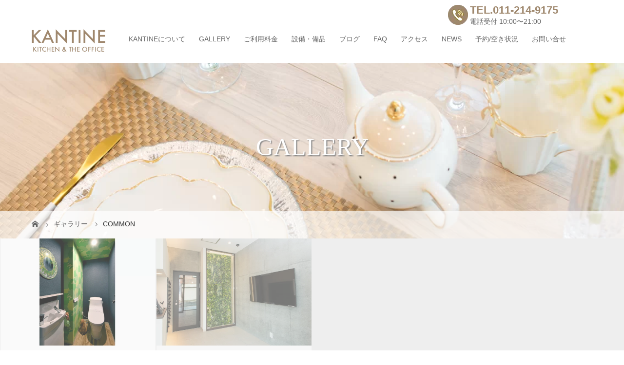

--- FILE ---
content_type: text/html; charset=UTF-8
request_url: https://kantine.jp/gallery_category/common/
body_size: 9528
content:
<!DOCTYPE html>
<html class="pc" lang="ja">
<head prefix="og: https://ogp.me/ns# fb: http://ogp.me/ns/fb#">

<!-- Google Tag Manager -->
<script>(function(w,d,s,l,i){w[l]=w[l]||[];w[l].push({'gtm.start':
new Date().getTime(),event:'gtm.js'});var f=d.getElementsByTagName(s)[0],
j=d.createElement(s),dl=l!='dataLayer'?'&l='+l:'';j.async=true;j.src=
'https://www.googletagmanager.com/gtm.js?id='+i+dl;f.parentNode.insertBefore(j,f);
})(window,document,'script','dataLayer','GTM-NQQSC2J');</script>
<!-- End Google Tag Manager -->

<meta name="twitter:site" content="@KantineSapporo">
<meta name="twitter:card" content="summary_large_image">

<meta charset="UTF-8">
<meta name="description" content="札幌のレンタルスペース">
<meta name="viewport" content="width=device-width">
<meta property="og:type" content="blog" />
<meta property="og:url" content="https://kantine.jp/gallery_category/common/">
<meta property="og:title" content="トイレ" />
<meta property="og:description" content="札幌のレンタルスペース" />
<meta property="og:site_name" content="札幌のレンタルスペース・レンタルキッチン（菓子製造業許可）｜カンティーナ" />
<meta property="og:image" content='https://kantine.jp/wp-content/uploads/2019/12/twittercard2.png'>
<meta property="og:image:secure_url" content="https://kantine.jp/wp-content/uploads/2019/12/twittercard2.png" /> 
<meta property="og:image:width" content="1200" /> 
<meta property="og:image:height" content="630" />
<meta property="fb:admins" content="497675460763960" />
<title>COMMON | ギャラリーカテゴリー | 札幌のレンタルスペース・レンタルキッチン（菓子製造業許可）｜カンティーナ</title>
<!--[if lt IE 9]>
<script src="https://kantine.jp/wp-content/themes/story_tcd041/js/html5.js"></script>
<![endif]-->
<link rel="shortcut icon" href="https://kantine.jp/wp-content/uploads/tcd-w/favi.png">
<meta name='robots' content='max-image-preview:large' />
<link rel='dns-prefetch' href='//www.google.com' />
<link rel="alternate" type="application/rss+xml" title="札幌のレンタルスペース・レンタルキッチン（菓子製造業許可）｜カンティーナ &raquo; COMMON ギャラリーカテゴリー のフィード" href="https://kantine.jp/gallery_category/common/feed/" />
<link rel='stylesheet' id='sbi_styles-css' href='https://kantine.jp/wp-content/plugins/instagram-feed/css/sbi-styles.min.css?ver=6.10.0' type='text/css' media='all' />
<link rel='stylesheet' id='contact-form-7-css' href='https://kantine.jp/wp-content/plugins/contact-form-7/includes/css/styles.css?ver=5.5.2' type='text/css' media='all' />
<link rel='stylesheet' id='tcd-maps-css' href='https://kantine.jp/wp-content/plugins/tcd-google-maps/admin.css?ver=6.3.2' type='text/css' media='all' />
<link rel='stylesheet' id='parent-css' href='https://kantine.jp/wp-content/themes/story_tcd041/style.css?ver=6.3.2' type='text/css' media='all' />
<link rel='stylesheet' id='story-slick-css' href='https://kantine.jp/wp-content/themes/story_tcd041/css/slick.css?ver=6.3.2' type='text/css' media='all' />
<link rel='stylesheet' id='story-slick-theme-css' href='https://kantine.jp/wp-content/themes/story_tcd041/css/slick-theme.css?ver=6.3.2' type='text/css' media='all' />
<link rel='stylesheet' id='story-style-css' href='https://kantine.jp/wp-content/themes/story_tcd041-child/style.css?ver=1.5.3' type='text/css' media='all' />
<link rel='stylesheet' id='story-responsive-css' href='https://kantine.jp/wp-content/themes/story_tcd041/responsive.css?ver=1.5.3' type='text/css' media='all' />
<link rel='stylesheet' id='story-footer-bar-css' href='https://kantine.jp/wp-content/themes/story_tcd041/css/footer-bar.css?ver=1.5.3' type='text/css' media='all' />
<link rel='stylesheet' id='wp-members-css' href='https://kantine.jp/wp-content/plugins/wp-members/assets/css/forms/generic-no-float.min.css?ver=3.5.4.3' type='text/css' media='all' />
<link rel='stylesheet' id='mts_simple_booking_front-css' href='https://kantine.jp/wp-content/plugins/mts-simple-booking/css/mtssb-front.css?ver=6.3.2' type='text/css' media='all' />
<link rel='stylesheet' id='tablepress-default-css' href='https://kantine.jp/wp-content/tablepress-combined.min.css?ver=36' type='text/css' media='all' />
<script type='text/javascript' src='https://kantine.jp/wp-includes/js/jquery/jquery.min.js?ver=3.7.0' id='jquery-core-js'></script>
<script type='text/javascript' src='https://kantine.jp/wp-includes/js/jquery/jquery-migrate.min.js?ver=3.4.1' id='jquery-migrate-js'></script>
<script type='text/javascript' src='https://kantine.jp/wp-content/themes/story_tcd041/js/slick.min.js?ver=1.5.3' id='story-slick-js'></script>
<script type='text/javascript' src='https://kantine.jp/wp-content/themes/story_tcd041/js/functions.js?ver=1.5.3' id='story-script-js'></script>
<script type='text/javascript' src='https://kantine.jp/wp-content/themes/story_tcd041/js/responsive.js?ver=1.5.3' id='story-responsive-js'></script>
<link rel="https://api.w.org/" href="https://kantine.jp/wp-json/" /><link rel="EditURI" type="application/rsd+xml" title="RSD" href="https://kantine.jp/xmlrpc.php?rsd" />
<style>
.content02-button:hover, .button a:hover, .global-nav .sub-menu a:hover, .content02-button:hover, .footer-bar01, .copyright, .nav-links02-previous a, .nav-links02-next a, .pagetop a, #submit_comment:hover, .page-links a:hover, .page-links > span, .pw_form input[type="submit"]:hover, .post-password-form input[type="submit"]:hover { 
	background: #9F886E;
}
.pb_slider .slick-prev:active, .pb_slider .slick-prev:focus, .pb_slider .slick-prev:hover {
	background: #9F886E url(https://kantine.jp/wp-content/themes/story_tcd041/pagebuilder/assets/img/slider_arrow1.png) no-repeat 23px;
}
.pb_slider .slick-next:active, .pb_slider .slick-next:focus, .pb_slider .slick-next:hover {
	background: #9F886E url(https://kantine.jp/wp-content/themes/story_tcd041/pagebuilder/assets/img/slider_arrow2.png) no-repeat 25px 23px;
}
#comment_textarea textarea:focus, #guest_info input:focus, #comment_textarea textarea:focus {
	border: 1px solid #9F886E;
}
.archive-title, .article01-title a, .article02-title a, .article03-title, .article03-category-item:hover, .article05-category-item:hover, .article04-title, .article05-title, .article06-title, .article06-category-item:hover, .column-layout01-title, .column-layout01-title, .column-layout02-title, .column-layout03-title, .column-layout04-title, .column-layout05-title, .column-layout02-title, .column-layout03-title, .column-layout04-title, .column-layout05-title, .content01-title, .content02-button, .content03-title, .content04-title, .footer-gallery-title, .global-nav a:hover,  .global-nav .current-menu-item > a, .headline-primary, .nav-links01-previous a:hover, .nav-links01-next a:hover, .post-title, .styled-post-list1-title:hover, .top-slider-content-inner:after, .breadcrumb a:hover, .article07-title, .post-category a:hover, .post-meta-box a:hover, .post-content a, .color_headline {
color: #9F886E;
}
.content02, .gallery01 .slick-arrow:hover, .global-nav .sub-menu a, .headline-bar, .nav-links02-next a:hover, .nav-links02-previous a:hover, .pagetop a:hover, .top-slider-nav li.active a, .top-slider-nav li:hover a {
background: #C5B8A8;
}
.social-nav-item a:hover:before {
color: #C5B8A8;
}
.article01-title a:hover, .article02-title a:hover, .article03 a:hover .article03-title, .article04 a:hover .article04-title, .article07 a:hover .article07-title, .post-content a:hover, .headline-link:hover {
	color: #73604A;
}
@media only screen and (max-width: 991px) {
	.copyright {
		background: #9F886E;
	}
}
@media only screen and (max-width: 1200px) {
	.global-nav a, .global-nav a:hover {
		background: #C5B8A8;
	}
	.global-nav .sub-menu a {
		background: #9F886E;
	}
}
.headline-font-type {
font-family: "Times New Roman", "游明朝", "Yu Mincho", "游明朝体", "YuMincho", "ヒラギノ明朝 Pro W3", "Hiragino Mincho Pro", "HiraMinProN-W3", "HGS明朝E", "ＭＳ Ｐ明朝", "MS PMincho", serif; font-weight: 500;
}
a:hover .thumbnail01 img, .thumbnail01 img:hover {
	-moz-transform: scale(1); -ms-transform: scale(1); -o-transform: scale(1); -webkit-transform: scale(1); transform: scale(1); }
.global-nav > ul > li > a {
color: #666666;
}
.article06 a:hover:before {
background: rgba(255, 255, 255, 0.9);
}
.footer-nav-wrapper:before {
background-color: rgba(159, 136, 110, 0.8);
}
.logo { width:200px;}
body { color:#333; }
.global-nav .sub-menu a{color:#FFFFFF;}

.video{
  position:relative;
  width:100%;
  padding-top:56.25%;
}
.video iframe{
  position:absolute;
  top:0;
  right:0;
  width:100%;
  height:100%;
}
</style>
<!-- <script type="text/javascript" src="https://kantine.jp/wp-content/themes/story_tcd041/js/jquery.easing.min.js"></script> -->
<!-- <script type="text/javascript" src="https://kantine.jp/wp-content/themes/story_tcd041/js/smoothScrollEx.js"></script> -->


</head>
<body class="archive tax-gallery_category term-common term-25 font-type2">

<!-- Google Tag Manager (noscript) -->
<noscript><iframe src="https://www.googletagmanager.com/ns.html?id=GTM-NQQSC2J"
height="0" width="0" style="display:none;visibility:hidden"></iframe></noscript>
<!-- End Google Tag Manager (noscript) -->

<div id="site-loader-overlay"><div id="site-loader-spinner" style="border: 3px solid rgba(159, 136, 110, .5); border-left: 3px solid #9F886E;">Loading</div></div>
<div id="site_wrap">
<header class="header">
	<div class="header-bar " style="background-color: #FFFFFF; color: #666666;">
		<div class="header-bar-inner inner">
			<div class="logo logo-image"><a href="https://kantine.jp/" data-label="札幌のレンタルスペース・レンタルキッチン（菓子製造業許可）｜カンティーナ"><img class="h_logo" src="https://kantine.jp/wp-content/uploads/2019/02/kantine_logo5.png" alt="札幌のレンタルスペース・レンタルキッチン（菓子製造業許可）｜カンティーナ"></a></div>
			<a href="#" id="global-nav-button" class="global-nav-button"></a>
			<nav id="global-nav" class="global-nav"><ul id="menu-%e3%82%b0%e3%83%ad%e3%83%bc%e3%83%90%e3%83%ab%e3%83%a1%e3%83%8b%e3%83%a5%e3%83%bc" class="menu"><li id="menu-item-12" class="menu-item menu-item-type-post_type menu-item-object-page menu-item-has-children menu-item-12"><a href="https://kantine.jp/about/"><span></span>KANTINEについて</a>
<ul class="sub-menu">
	<li id="menu-item-435" class="menu-item menu-item-type-custom menu-item-object-custom menu-item-435"><a href="https://kantine.jp/about/#concept"><span></span>CONCEPT</a></li>
	<li id="menu-item-504" class="menu-item menu-item-type-custom menu-item-object-custom menu-item-504"><a href="https://kantine.jp/about/#building"><span></span>BUILDING</a></li>
	<li id="menu-item-503" class="menu-item menu-item-type-custom menu-item-object-custom menu-item-503"><a href="https://kantine.jp/about/#floormap"><span></span>FLOOR MAP</a></li>
	<li id="menu-item-505" class="menu-item menu-item-type-custom menu-item-object-custom menu-item-has-children menu-item-505"><a href="https://kantine.jp/about/#refectory"><span></span>REFECTORY</a>
	<ul class="sub-menu">
		<li id="menu-item-2031" class="menu-item menu-item-type-post_type menu-item-object-page menu-item-2031"><a href="https://kantine.jp/about/theater/"><span></span>KANTINEシアター</a></li>
	</ul>
</li>
	<li id="menu-item-686" class="menu-item menu-item-type-custom menu-item-object-custom menu-item-686"><a href="https://kantine.jp/about/#kitchen"><span></span>KITCHEN</a></li>
	<li id="menu-item-687" class="menu-item menu-item-type-custom menu-item-object-custom menu-item-687"><a href="https://kantine.jp/about/#cafe"><span></span>CAFE</a></li>
	<li id="menu-item-688" class="menu-item menu-item-type-custom menu-item-object-custom menu-item-688"><a href="https://kantine.jp/about/#spacecompare"><span></span>SPACE比較</a></li>
	<li id="menu-item-3302" class="menu-item menu-item-type-post_type menu-item-object-page menu-item-has-children menu-item-3302"><a href="https://kantine.jp/oyakudachi/"><span></span>お役立ち情報</a>
	<ul class="sub-menu">
		<li id="menu-item-3303" class="menu-item menu-item-type-post_type menu-item-object-page menu-item-3303"><a href="https://kantine.jp/oyakudachi0005/"><span></span>レンタルスペースとは？</a></li>
		<li id="menu-item-3286" class="menu-item menu-item-type-post_type menu-item-object-page menu-item-3286"><a href="https://kantine.jp/oyakudachi0003/"><span></span>キッチンスタジオとして</a></li>
		<li id="menu-item-3287" class="menu-item menu-item-type-post_type menu-item-object-page menu-item-3287"><a href="https://kantine.jp/oyakudachi0008/"><span></span>会議室として</a></li>
		<li id="menu-item-3288" class="menu-item menu-item-type-post_type menu-item-object-page menu-item-3288"><a href="https://kantine.jp/oyakudachi0004/"><span></span>オフ会やコスプレで</a></li>
		<li id="menu-item-3289" class="menu-item menu-item-type-post_type menu-item-object-page menu-item-3289"><a href="https://kantine.jp/oyakudachi0002/"><span></span>展⽰会(展⽰ルーム) で</a></li>
		<li id="menu-item-3290" class="menu-item menu-item-type-post_type menu-item-object-page menu-item-3290"><a href="https://kantine.jp/oyakudachi0007/"><span></span>1日カフェ営業で</a></li>
		<li id="menu-item-3291" class="menu-item menu-item-type-post_type menu-item-object-page menu-item-3291"><a href="https://kantine.jp/oyakudachi0006/"><span></span>撮影会(フォトスタジオ)で</a></li>
		<li id="menu-item-3292" class="menu-item menu-item-type-post_type menu-item-object-page menu-item-3292"><a href="https://kantine.jp/oyakudachi0001/"><span></span>貸し切り宴会で</a></li>
	</ul>
</li>
</ul>
</li>
<li id="menu-item-774" class="menu-item menu-item-type-post_type menu-item-object-page current-menu-ancestor current-menu-parent current_page_parent current_page_ancestor menu-item-has-children menu-item-774"><a href="https://kantine.jp/gallery/"><span></span>GALLERY</a>
<ul class="sub-menu">
	<li id="menu-item-509" class="menu-item menu-item-type-custom menu-item-object-custom menu-item-509"><a href="https://kantine.jp/gallery_category/refectory/"><span></span>REFECTORY</a></li>
	<li id="menu-item-510" class="menu-item menu-item-type-custom menu-item-object-custom menu-item-510"><a href="https://kantine.jp/gallery_category/kitchen/"><span></span>KITCHEN</a></li>
	<li id="menu-item-802" class="menu-item menu-item-type-custom menu-item-object-custom menu-item-802"><a href="https://kantine.jp/gallery_category/cafe/"><span></span>CAFE</a></li>
	<li id="menu-item-803" class="menu-item menu-item-type-custom menu-item-object-custom menu-item-803"><a href="https://kantine.jp/gallery_category/equipment/"><span></span>EQUIPMENT</a></li>
	<li id="menu-item-804" class="menu-item menu-item-type-custom menu-item-object-custom current-menu-item menu-item-804"><a href="https://kantine.jp/gallery_category/common/" aria-current="page"><span></span>COMMON</a></li>
	<li id="menu-item-805" class="menu-item menu-item-type-custom menu-item-object-custom menu-item-805"><a href="https://kantine.jp/gallery_category/scene/"><span></span>SCENE</a></li>
</ul>
</li>
<li id="menu-item-40" class="menu-item menu-item-type-post_type menu-item-object-page menu-item-has-children menu-item-40"><a href="https://kantine.jp/fee/"><span></span>ご利用料金</a>
<ul class="sub-menu">
	<li id="menu-item-506" class="menu-item menu-item-type-custom menu-item-object-custom menu-item-506"><a href="https://kantine.jp/fee/#feestructure"><span></span>料金体系</a></li>
	<li id="menu-item-621" class="menu-item menu-item-type-custom menu-item-object-custom menu-item-621"><a href="https://kantine.jp/fee/#basiccharge"><span></span>基本料金</a></li>
	<li id="menu-item-836" class="menu-item menu-item-type-custom menu-item-object-custom menu-item-836"><a href="https://kantine.jp/fee/#basicfacilities"><span></span>基本料金に含まれる設備・備品</a></li>
	<li id="menu-item-507" class="menu-item menu-item-type-custom menu-item-object-custom menu-item-507"><a href="https://kantine.jp/fee/#optionfee"><span></span>オプション料金</a></li>
	<li id="menu-item-819" class="menu-item menu-item-type-post_type menu-item-object-page menu-item-819"><a href="https://kantine.jp/flow/"><span></span>ご利用の流れ</a></li>
</ul>
</li>
<li id="menu-item-18" class="menu-item menu-item-type-post_type menu-item-object-page menu-item-has-children menu-item-18"><a href="https://kantine.jp/facility/"><span></span>設備・備品</a>
<ul class="sub-menu">
	<li id="menu-item-1008" class="menu-item menu-item-type-custom menu-item-object-custom menu-item-1008"><a href="https://kantine.jp/facility/#recommend"><span></span>おすすめ設備・備品</a></li>
	<li id="menu-item-1009" class="menu-item menu-item-type-custom menu-item-object-custom menu-item-1009"><a href="https://kantine.jp/facility/#freeequipment"><span></span>無料設備・備品</a></li>
	<li id="menu-item-1010" class="menu-item menu-item-type-custom menu-item-object-custom menu-item-1010"><a href="https://kantine.jp/facility/#tollfacilities"><span></span>有料オプション設備・備品</a></li>
</ul>
</li>
<li id="menu-item-135" class="menu-item menu-item-type-post_type menu-item-object-page current_page_parent menu-item-has-children menu-item-135"><a href="https://kantine.jp/blog/"><span></span>ブログ</a>
<ul class="sub-menu">
	<li id="menu-item-2271" class="menu-item menu-item-type-taxonomy menu-item-object-category menu-item-2271"><a href="https://kantine.jp/category/riyoujirei/"><span></span>利用事例</a></li>
	<li id="menu-item-1069" class="menu-item menu-item-type-taxonomy menu-item-object-category menu-item-1069"><a href="https://kantine.jp/category/osusume/"><span></span>おすすめの活用法</a></li>
</ul>
</li>
<li id="menu-item-4481" class="menu-item menu-item-type-post_type menu-item-object-page menu-item-4481"><a href="https://kantine.jp/faq/"><span></span>FAQ</a></li>
<li id="menu-item-2911" class="menu-item menu-item-type-post_type menu-item-object-page menu-item-2911"><a href="https://kantine.jp/access/"><span></span>アクセス</a></li>
<li id="menu-item-2230" class="menu-item menu-item-type-custom menu-item-object-custom menu-item-2230"><a href="https://kantine.jp/news/"><span></span>NEWS</a></li>
<li id="menu-item-3771" class="menu-item menu-item-type-post_type menu-item-object-page menu-item-has-children menu-item-3771"><a href="https://kantine.jp/availability/"><span></span>予約/空き状況</a>
<ul class="sub-menu">
	<li id="menu-item-610" class="menu-item menu-item-type-post_type menu-item-object-page menu-item-610"><a href="https://kantine.jp/login/"><span></span>ログイン</a></li>
	<li id="menu-item-612" class="menu-item menu-item-type-post_type menu-item-object-page menu-item-612"><a href="https://kantine.jp/login/user/"><span></span>新規登録</a></li>
	<li id="menu-item-655" class="menu-item menu-item-type-post_type menu-item-object-page menu-item-655"><a href="https://kantine.jp/agreement/"><span></span>ご利用規約</a></li>
</ul>
</li>
<li id="menu-item-2633" class="menu-item menu-item-type-post_type menu-item-object-page menu-item-2633"><a href="https://kantine.jp/inquiries/"><span></span>お問い合せ</a></li>
</ul></nav><dl id="header-tel">
<a href="tel:0112149175"><dt>TEL.011-214-9175</dt></a>
<dd>電話受付 10:00〜21:00</dd>
</dl>
		</div>
	</div>
	<div class="signage" style="background-image: url(https://kantine.jp/wp-content/uploads/2019/03/header_img011.png);">
		<div class="signage-content" style="text-shadow: 2px 2px 2px #888888">
			<h1 class="signage-title headline-font-type" style="color: #FFFFFF; font-size: 50px;">GALLERY</h1>
			<p class="signage-title-sub" style="color: #FFFFFF; font-size: 16px;"></p>
		</div>
	</div>
	<div class="breadcrumb-wrapper">
		<ul class="breadcrumb inner" itemscope itemtype="https://schema.org/BreadcrumbList">
			<li class="home" itemprop="itemListElement" itemscope itemtype="https://schema.org/ListItem">
				<a href="https://kantine.jp/" itemscope itemtype="https://schema.org/Thing" itemprop="item">
					<span itemprop="name">HOME</span>
				</a>
				<meta itemprop="position" content="1" />
			</li>
						<li itemprop="itemListElement" itemscope itemtype="https://schema.org/ListItem">
				<a href="https://kantine.jp/gallery/" itemscope itemtype="https://schema.org/Thing" itemprop="item">
					<span itemprop="name">ギャラリー</span>
				</a>
				<meta itemprop="position" content="2" />
			</li>
						<li>COMMON</li>
					</ul>
	</div>
</header>
<div class="main">
	<div class="gallery-category">
	</div>
	<div class="archive-gallery">
	<div id="infinitescroll" class="flex flex-wrap">
		<article class="article05" style="opacity: 0;">
			<a class="flex flex-column" href="https://kantine.jp/gallery/%e3%83%88%e3%82%a4%e3%83%ac/">
				<div class="article05-thumbnail thumbnail01">
					<img src="https://kantine.jp/wp-content/uploads/2019/04/gtoile05-728x504.png" alt="">
				</div>
				<div class="article05-content flex flex-auto flex-column">
					<h2 class="article05-title headline-font-type">トイレ</h2>
					<p class="article05-meta">
						<span class="article05-category"><span class="article05-category-item" data-url="https://kantine.jp/gallery_category/common/">COMMON</span></span>					</p>
				</div>
			</a>
		</article>
		<article class="article05" style="opacity: 0;">
			<a class="flex flex-column" href="https://kantine.jp/gallery/%e3%82%a8%e3%83%b3%e3%83%88%e3%83%a9%e3%83%b3%e3%82%b9/">
				<div class="article05-thumbnail thumbnail01">
					<img src="https://kantine.jp/wp-content/uploads/2019/03/g005-728x504.png" alt="">
				</div>
				<div class="article05-content flex flex-auto flex-column">
					<h2 class="article05-title headline-font-type">エントランス</h2>
					<p class="article05-meta">
						<span class="article05-category"><span class="article05-category-item" data-url="https://kantine.jp/gallery_category/common/">COMMON</span></span>					</p>
				</div>
			</a>
		</article>
	</div>
</div>
<footer class="footer">
	<section class="footer-gallery">
		<h2 class="footer-gallery-title headline-font-type" style="font-size: 40px;">Gallery</h2>
		<div class="footer-gallery-slider">
		<article class="article06">
			<a href="https://kantine.jp/gallery/%e3%82%ad%e3%83%83%e3%83%81%e3%83%b3%e3%82%b9%e3%83%9a%e3%83%bc%e3%82%b9/">
				<img class="article06-thumbnail" src="https://kantine.jp/wp-content/uploads/2019/03/g009-728x504.png" alt="">
				<div class="article06-content">
					<h3 class="article06-title headline-font-type">キッチンスペース</h3>
							
					<p class="article06-meta"><span class="article06-category"><span class="article06-category-item" data-url="https://kantine.jp/gallery_category/kitchen/">KITCHEN</span></span></p>				</div>
			</a>
		</article>
		<article class="article06">
			<a href="https://kantine.jp/gallery/%e3%83%93%e3%82%b8%e3%83%8d%e3%82%b9%e7%94%a8%e5%82%99%e5%93%81/">
				<img class="article06-thumbnail" src="https://kantine.jp/wp-content/uploads/2019/04/g073-728x504.jpg" alt="">
				<div class="article06-content">
					<h3 class="article06-title headline-font-type">ビジネス用備品</h3>
							
					<p class="article06-meta"><span class="article06-category"><span class="article06-category-item" data-url="https://kantine.jp/gallery_category/equipment/">EQUIPMENT</span>, <span class="article06-category-item" data-url="https://kantine.jp/gallery_category/refectory/">REFECTORY</span></span></p>				</div>
			</a>
		</article>
		<article class="article06">
			<a href="https://kantine.jp/gallery/%e9%a3%9f%e5%99%a8/">
				<img class="article06-thumbnail" src="https://kantine.jp/wp-content/uploads/2019/04/g047-728x504.png" alt="">
				<div class="article06-content">
					<h3 class="article06-title headline-font-type">食器</h3>
							
					<p class="article06-meta"><span class="article06-category"><span class="article06-category-item" data-url="https://kantine.jp/gallery_category/equipment/">EQUIPMENT</span>, <span class="article06-category-item" data-url="https://kantine.jp/gallery_category/kitchen/">KITCHEN</span></span></p>				</div>
			</a>
		</article>
		<article class="article06">
			<a href="https://kantine.jp/gallery/%e3%83%aa%e3%83%95%e3%82%a7%e3%82%af%e3%83%88%e3%83%aa%e3%83%bc%e3%83%ab%e3%83%bc%e3%83%a0/">
				<img class="article06-thumbnail" src="https://kantine.jp/wp-content/uploads/2019/03/g019-728x504.png" alt="">
				<div class="article06-content">
					<h3 class="article06-title headline-font-type">リフェクトリールーム</h3>
							
					<p class="article06-meta"><span class="article06-category"><span class="article06-category-item" data-url="https://kantine.jp/gallery_category/refectory/">REFECTORY</span></span></p>				</div>
			</a>
		</article>
		<article class="article06">
			<a href="https://kantine.jp/gallery/1347/">
				<img class="article06-thumbnail" src="https://kantine.jp/wp-content/uploads/2019/03/g001-728x504.png" alt="">
				<div class="article06-content">
					<h3 class="article06-title headline-font-type">Cafe Space</h3>
							
					<p class="article06-meta"><span class="article06-category"><span class="article06-category-item" data-url="https://kantine.jp/gallery_category/cafe/">CAFE</span></span></p>				</div>
			</a>
		</article>
		<article class="article06">
			<a href="https://kantine.jp/gallery/%e8%aa%bf%e7%90%86%e5%99%a8%e5%85%b7/">
				<img class="article06-thumbnail" src="https://kantine.jp/wp-content/uploads/2019/04/g035-728x504.png" alt="">
				<div class="article06-content">
					<h3 class="article06-title headline-font-type">調理器具</h3>
							
					<p class="article06-meta"><span class="article06-category"><span class="article06-category-item" data-url="https://kantine.jp/gallery_category/equipment/">EQUIPMENT</span>, <span class="article06-category-item" data-url="https://kantine.jp/gallery_category/kitchen/">KITCHEN</span></span></p>				</div>
			</a>
		</article>
		<article class="article06">
			<a href="https://kantine.jp/gallery/%e3%83%88%e3%82%a4%e3%83%ac/">
				<img class="article06-thumbnail" src="https://kantine.jp/wp-content/uploads/2019/04/gtoile05-728x504.png" alt="">
				<div class="article06-content">
					<h3 class="article06-title headline-font-type">トイレ</h3>
							
					<p class="article06-meta"><span class="article06-category"><span class="article06-category-item" data-url="https://kantine.jp/gallery_category/common/">COMMON</span></span></p>				</div>
			</a>
		</article>
		<article class="article06">
			<a href="https://kantine.jp/gallery/1804/">
				<img class="article06-thumbnail" src="https://kantine.jp/wp-content/uploads/2019/04/g065-728x504.jpg" alt="">
				<div class="article06-content">
					<h3 class="article06-title headline-font-type">家具雑貨</h3>
							
					<p class="article06-meta"><span class="article06-category"><span class="article06-category-item" data-url="https://kantine.jp/gallery_category/equipment/">EQUIPMENT</span>, <span class="article06-category-item" data-url="https://kantine.jp/gallery_category/kitchen/">KITCHEN</span></span></p>				</div>
			</a>
		</article>
		<article class="article06">
			<a href="https://kantine.jp/gallery/%e3%83%aa%e3%83%95%e3%82%a7%e3%82%af%e3%83%88%e3%83%aa%e3%83%bc%e3%83%ab%e3%83%bc%e3%83%a0%e5%88%a9%e7%94%a8%e3%82%b7%e3%83%bc%e3%83%b3/">
				<img class="article06-thumbnail" src="https://kantine.jp/wp-content/uploads/2019/03/g021-728x504.png" alt="">
				<div class="article06-content">
					<h3 class="article06-title headline-font-type">リフェクトリールーム利用シーン</h3>
							
					<p class="article06-meta"><span class="article06-category"><span class="article06-category-item" data-url="https://kantine.jp/gallery_category/refectory/">REFECTORY</span>, <span class="article06-category-item" data-url="https://kantine.jp/gallery_category/scene/">SCENE</span></span></p>				</div>
			</a>
		</article>
		<article class="article06">
			<a href="https://kantine.jp/gallery/%e3%82%ad%e3%83%83%e3%83%81%e3%83%b3%e5%ae%b6%e9%9b%bb/">
				<img class="article06-thumbnail" src="https://kantine.jp/wp-content/uploads/2019/04/g050-728x504.png" alt="">
				<div class="article06-content">
					<h3 class="article06-title headline-font-type">キッチン家電</h3>
							
					<p class="article06-meta"><span class="article06-category"><span class="article06-category-item" data-url="https://kantine.jp/gallery_category/equipment/">EQUIPMENT</span>, <span class="article06-category-item" data-url="https://kantine.jp/gallery_category/kitchen/">KITCHEN</span></span></p>				</div>
			</a>
		</article>
		<article class="article06">
			<a href="https://kantine.jp/gallery/cafe-space%e5%88%a9%e7%94%a8%e3%82%b7%e3%83%bc%e3%83%b3/">
				<img class="article06-thumbnail" src="https://kantine.jp/wp-content/uploads/2019/03/g004-728x504.png" alt="">
				<div class="article06-content">
					<h3 class="article06-title headline-font-type">カフェスペース利用シーン</h3>
							
					<p class="article06-meta"><span class="article06-category"><span class="article06-category-item" data-url="https://kantine.jp/gallery_category/cafe/">CAFE</span>, <span class="article06-category-item" data-url="https://kantine.jp/gallery_category/scene/">SCENE</span></span></p>				</div>
			</a>
		</article>
		<article class="article06">
			<a href="https://kantine.jp/gallery/%e3%82%ad%e3%83%83%e3%83%81%e3%83%b3%e3%82%b9%e3%83%9a%e3%83%bc%e3%82%b9%e5%88%a9%e7%94%a8%e3%82%b7%e3%83%bc%e3%83%b3/">
				<img class="article06-thumbnail" src="https://kantine.jp/wp-content/uploads/2019/04/g062-728x504.jpg" alt="">
				<div class="article06-content">
					<h3 class="article06-title headline-font-type">キッチンスペース利用シーン</h3>
							
					<p class="article06-meta"><span class="article06-category"><span class="article06-category-item" data-url="https://kantine.jp/gallery_category/kitchen/">KITCHEN</span>, <span class="article06-category-item" data-url="https://kantine.jp/gallery_category/scene/">SCENE</span></span></p>				</div>
			</a>
		</article>
		<article class="article06">
			<a href="https://kantine.jp/gallery/%e3%82%a8%e3%83%b3%e3%83%88%e3%83%a9%e3%83%b3%e3%82%b9/">
				<img class="article06-thumbnail" src="https://kantine.jp/wp-content/uploads/2019/03/g005-728x504.png" alt="">
				<div class="article06-content">
					<h3 class="article06-title headline-font-type">エントランス</h3>
							
					<p class="article06-meta"><span class="article06-category"><span class="article06-category-item" data-url="https://kantine.jp/gallery_category/common/">COMMON</span></span></p>				</div>
			</a>
		</article>
		</div>
	</section>
	<div class="footer-nav-wrapper" style="background-image: url(https://kantine.jp/wp-content/uploads/2018/12/footer_img.jpg);">
		<div class="footer-nav inner">
			<div class="footer-nav-inner">
<div class="footer-widget clearfix widget_nav_menu" id="nav_menu-2">
<h3 class="footer-widget-title">■KANTINEについて</h3><div class="menu-kantine%e3%81%ab%e3%81%a4%e3%81%84%e3%81%a6-container"><ul id="menu-kantine%e3%81%ab%e3%81%a4%e3%81%84%e3%81%a6" class="menu"><li id="menu-item-1024" class="menu-item menu-item-type-custom menu-item-object-custom menu-item-1024"><a href="https://kantine.jp/about/#concept">CONCEPT</a></li>
<li id="menu-item-1025" class="menu-item menu-item-type-custom menu-item-object-custom menu-item-1025"><a href="https://kantine.jp/about/#building">BUILDING</a></li>
<li id="menu-item-1026" class="menu-item menu-item-type-custom menu-item-object-custom menu-item-1026"><a href="https://kantine.jp/about/#floormap">FLOORMAP</a></li>
<li id="menu-item-1027" class="menu-item menu-item-type-custom menu-item-object-custom menu-item-has-children menu-item-1027"><a href="https://kantine.jp/about/#refectory">REFECTORY</a>
<ul class="sub-menu">
	<li id="menu-item-2363" class="menu-item menu-item-type-post_type menu-item-object-page menu-item-2363"><a href="https://kantine.jp/about/theater/">KANTINEシアター</a></li>
</ul>
</li>
<li id="menu-item-1028" class="menu-item menu-item-type-custom menu-item-object-custom menu-item-1028"><a href="https://kantine.jp/about/#kitchen">KITCHEN</a></li>
<li id="menu-item-1029" class="menu-item menu-item-type-custom menu-item-object-custom menu-item-1029"><a href="https://kantine.jp/about/#cafe">CAFE</a></li>
<li id="menu-item-1030" class="menu-item menu-item-type-custom menu-item-object-custom menu-item-1030"><a href="https://kantine.jp/about/#spacecompare">SPACE比較</a></li>
<li id="menu-item-4918" class="menu-item menu-item-type-post_type menu-item-object-page menu-item-4918"><a href="https://kantine.jp/oyakudachi/">お役立ち情報</a></li>
</ul></div></div>
<div class="footer-widget clearfix widget_nav_menu" id="nav_menu-3">
<h3 class="footer-widget-title">■GALLERRY</h3><div class="menu-%e3%82%ae%e3%83%a3%e3%83%a9%e3%83%aa%e3%83%bc-container"><ul id="menu-%e3%82%ae%e3%83%a3%e3%83%a9%e3%83%aa%e3%83%bc" class="menu"><li id="menu-item-1033" class="menu-item menu-item-type-custom menu-item-object-custom menu-item-1033"><a href="https://kantine.jp/gallery_category/refectory/">REFECTORY</a></li>
<li id="menu-item-1034" class="menu-item menu-item-type-custom menu-item-object-custom menu-item-1034"><a href="https://kantine.jp/gallery_category/kitchen/">KITCHEN</a></li>
<li id="menu-item-1035" class="menu-item menu-item-type-custom menu-item-object-custom menu-item-1035"><a href="https://kantine.jp/gallery_category/cafe/">CAFE</a></li>
<li id="menu-item-1036" class="menu-item menu-item-type-custom menu-item-object-custom menu-item-1036"><a href="https://kantine.jp/gallery_category/equipment/">EQUIPMENT</a></li>
<li id="menu-item-1037" class="menu-item menu-item-type-custom menu-item-object-custom current-menu-item menu-item-1037"><a href="https://kantine.jp/gallery_category/common/" aria-current="page">COMMON</a></li>
<li id="menu-item-1038" class="menu-item menu-item-type-custom menu-item-object-custom menu-item-1038"><a href="https://kantine.jp/gallery_category/scene/">SCENE</a></li>
</ul></div></div>
<div class="footer-widget clearfix widget_nav_menu" id="nav_menu-4">
<h3 class="footer-widget-title">■ご利用料金</h3><div class="menu-%e3%81%94%e5%88%a9%e7%94%a8%e6%96%99%e9%87%912-container"><ul id="menu-%e3%81%94%e5%88%a9%e7%94%a8%e6%96%99%e9%87%912" class="menu"><li id="menu-item-5058" class="menu-item menu-item-type-custom menu-item-object-custom menu-item-5058"><a href="https://kantine.jp/fee/#feestructure">料金体系</a></li>
<li id="menu-item-5059" class="menu-item menu-item-type-custom menu-item-object-custom menu-item-5059"><a href="https://kantine.jp/fee/#basiccharge">基本料金</a></li>
<li id="menu-item-5060" class="menu-item menu-item-type-custom menu-item-object-custom menu-item-5060"><a href="https://kantine.jp/fee/#basicfacilities">基本料に含まれる設備備品</a></li>
<li id="menu-item-5061" class="menu-item menu-item-type-custom menu-item-object-custom menu-item-5061"><a href="https://kantine.jp/fee/#optionfee">オプション料金</a></li>
</ul></div></div>
<div class="footer-widget clearfix widget_nav_menu" id="nav_menu-5">
<h3 class="footer-widget-title">■設備・備品</h3><div class="menu-%e8%a8%ad%e5%82%99%e5%82%99%e5%93%81-container"><ul id="menu-%e8%a8%ad%e5%82%99%e5%82%99%e5%93%81" class="menu"><li id="menu-item-1043" class="menu-item menu-item-type-custom menu-item-object-custom menu-item-1043"><a href="https://kantine.jp/facility/#recommend">おすすめ設備・備品</a></li>
<li id="menu-item-1044" class="menu-item menu-item-type-custom menu-item-object-custom menu-item-1044"><a href="https://kantine.jp/facility/#freeequipment">無料設備・備品</a></li>
<li id="menu-item-1045" class="menu-item menu-item-type-custom menu-item-object-custom menu-item-1045"><a href="https://kantine.jp/facility/#tollfacilities">有料オプション設備・備品</a></li>
</ul></div></div>
<div class="footer-widget clearfix widget_nav_menu" id="nav_menu-6">
<h3 class="footer-widget-title">■ご利用の流れ</h3><div class="menu-%e3%81%94%e5%88%a9%e7%94%a8%e3%81%ae%e6%b5%81%e3%82%8c-container"><ul id="menu-%e3%81%94%e5%88%a9%e7%94%a8%e3%81%ae%e6%b5%81%e3%82%8c" class="menu"><li id="menu-item-1046" class="menu-item menu-item-type-custom menu-item-object-custom menu-item-1046"><a href="https://kantine.jp/flow/#flowdetail01">会員登録</a></li>
<li id="menu-item-1047" class="menu-item menu-item-type-custom menu-item-object-custom menu-item-1047"><a href="https://kantine.jp/flow/#flowdetail02">日程を選ぶ</a></li>
<li id="menu-item-1048" class="menu-item menu-item-type-custom menu-item-object-custom menu-item-1048"><a href="https://kantine.jp/flow/#flowdetail03">スタート時間を選ぶ</a></li>
<li id="menu-item-1049" class="menu-item menu-item-type-custom menu-item-object-custom menu-item-1049"><a href="https://kantine.jp/flow/#flowdetail04">ご利用スペースを選ぶ</a></li>
<li id="menu-item-1050" class="menu-item menu-item-type-custom menu-item-object-custom menu-item-1050"><a href="https://kantine.jp/flow/#flowdetail05">ご利用人数を選ぶ</a></li>
<li id="menu-item-1051" class="menu-item menu-item-type-custom menu-item-object-custom menu-item-1051"><a href="https://kantine.jp/flow/#flowdetail06">オプションを選ぶ</a></li>
<li id="menu-item-1052" class="menu-item menu-item-type-custom menu-item-object-custom menu-item-1052"><a href="https://kantine.jp/flow/#flowdetail07">料金のお支払い</a></li>
<li id="menu-item-1053" class="menu-item menu-item-type-custom menu-item-object-custom menu-item-1053"><a href="https://kantine.jp/flow/#flowdetail08">当日について</a></li>
<li id="menu-item-1054" class="menu-item menu-item-type-custom menu-item-object-custom menu-item-1054"><a href="https://kantine.jp/flow/#flowdetail09">お楽しみください</a></li>
<li id="menu-item-1055" class="menu-item menu-item-type-custom menu-item-object-custom menu-item-1055"><a href="https://kantine.jp/flow/#flowdetail10">片付けについて</a></li>
<li id="menu-item-1056" class="menu-item menu-item-type-custom menu-item-object-custom menu-item-1056"><a href="https://kantine.jp/flow/#flowdetail11">終了のご連絡</a></li>
</ul></div></div>
<div class="footer-widget clearfix widget_nav_menu" id="nav_menu-7">
<h3 class="footer-widget-title">■ブログ</h3><div class="menu-%e3%83%96%e3%83%ad%e3%82%b0-container"><ul id="menu-%e3%83%96%e3%83%ad%e3%82%b0" class="menu"><li id="menu-item-2365" class="menu-item menu-item-type-taxonomy menu-item-object-category menu-item-2365"><a href="https://kantine.jp/category/riyoujirei/">利用事例</a></li>
<li id="menu-item-4925" class="menu-item menu-item-type-taxonomy menu-item-object-category menu-item-4925"><a href="https://kantine.jp/category/osusume/">おすすめの活用法</a></li>
</ul></div></div>
<div class="footer-widget clearfix widget_nav_menu" id="nav_menu-8">
<h3 class="footer-widget-title">■FAQ</h3><div class="menu-faq-container"><ul id="menu-faq" class="menu"><li id="menu-item-1058" class="menu-item menu-item-type-custom menu-item-object-custom menu-item-1058"><a href="https://kantine.jp/faq/#qanda01">予約・見学</a></li>
<li id="menu-item-1059" class="menu-item menu-item-type-custom menu-item-object-custom menu-item-1059"><a href="https://kantine.jp/faq/#qanda02">予約変更キャンセル</a></li>
<li id="menu-item-1060" class="menu-item menu-item-type-custom menu-item-object-custom menu-item-1060"><a href="https://kantine.jp/faq/#qanda03">スペースの利用方法</a></li>
<li id="menu-item-1061" class="menu-item menu-item-type-custom menu-item-object-custom menu-item-1061"><a href="https://kantine.jp/faq/#qanda04">設備・備品について</a></li>
<li id="menu-item-1062" class="menu-item menu-item-type-custom menu-item-object-custom menu-item-1062"><a href="https://kantine.jp/faq/#qanda05">ゴミの片付けについて</a></li>
</ul></div></div>
<div class="footer-widget clearfix widget_nav_menu" id="nav_menu-22">
<h3 class="footer-widget-title">■アクセス</h3><div class="menu-%e3%82%a2%e3%82%af%e3%82%bb%e3%82%b9-container"><ul id="menu-%e3%82%a2%e3%82%af%e3%82%bb%e3%82%b9" class="menu"><li id="menu-item-2914" class="menu-item menu-item-type-post_type menu-item-object-page menu-item-2914"><a href="https://kantine.jp/access/">アクセス</a></li>
</ul></div></div>
<div class="footer-widget clearfix widget_nav_menu" id="nav_menu-12">
<h3 class="footer-widget-title">■NEWS</h3><div class="menu-news-container"><ul id="menu-news" class="menu"><li id="menu-item-2366" class="menu-item menu-item-type-custom menu-item-object-custom menu-item-2366"><a href="https://kantine.jp/news/">ニュース一覧</a></li>
</ul></div></div>
<div class="footer-widget clearfix widget_nav_menu" id="nav_menu-9">
<h3 class="footer-widget-title">■ご予約・お問い合せ</h3><div class="menu-%e3%81%94%e4%ba%88%e7%b4%84-container"><ul id="menu-%e3%81%94%e4%ba%88%e7%b4%84" class="menu"><li id="menu-item-1066" class="menu-item menu-item-type-custom menu-item-object-custom menu-item-1066"><a href="https://kantine.jp/login/">ログイン</a></li>
<li id="menu-item-1067" class="menu-item menu-item-type-custom menu-item-object-custom menu-item-1067"><a href="https://kantine.jp/login/user/">新規登録</a></li>
<li id="menu-item-1068" class="menu-item menu-item-type-custom menu-item-object-custom menu-item-1068"><a href="https://kantine.jp/agreement/">ご利用規約</a></li>
<li id="menu-item-3772" class="menu-item menu-item-type-post_type menu-item-object-page menu-item-3772"><a href="https://kantine.jp/availability/">施設空き状況</a></li>
<li id="menu-item-2367" class="menu-item menu-item-type-post_type menu-item-object-page menu-item-2367"><a href="https://kantine.jp/inquiries/">お問い合わせ</a></li>
</ul></div></div>
			</div>
		</div>
	</div>
	<div class="footer-content inner">
		<div class="footer-logo footer-logo-image"><a href="https://kantine.jp/"><img class="f_logo" src="https://kantine.jp/wp-content/uploads/2018/12/kantine_logo3.png" alt="札幌のレンタルスペース・レンタルキッチン（菓子製造業許可）｜カンティーナ"></a></div>
		<p class="align1">〒001-0033 北海道札幌市北区北33条西2丁目1-15<br />
TEL.011-214-9175</p>
	</div>
	<div class="footer-bar01">
		<div class="footer-bar01-inner">
			<ul class="social-nav">
				<li class="social-nav-twitter social-nav-item"><a href="https://twitter.com/KantineSapporo" target="_blank"></a></li>
				<li class="social-nav-facebook social-nav-item"><a href="https://www.facebook.com/KantineSapporo/" target="_blank"></a></li>
				<li class="social-nav-instagram  social-nav-item"><a href="https://www.instagram.com/kantine_sapporo/" target="_blank"></a></li>
			</ul>
			<p class="copyright"><small>Copyright &copy; KANTINE（カンティーナ）. All rights reserved.</small></p>
			<div id="pagetop" class="pagetop">
				<a href="#"></a>
			</div>
		</div>
	</div>
</footer>
 
</div>
<!-- Instagram Feed JS -->
<script type="text/javascript">
var sbiajaxurl = "https://kantine.jp/wp-admin/admin-ajax.php";
</script>
<script type='text/javascript' src='https://kantine.jp/wp-includes/js/dist/vendor/wp-polyfill-inert.min.js?ver=3.1.2' id='wp-polyfill-inert-js'></script>
<script type='text/javascript' src='https://kantine.jp/wp-includes/js/dist/vendor/regenerator-runtime.min.js?ver=0.13.11' id='regenerator-runtime-js'></script>
<script type='text/javascript' src='https://kantine.jp/wp-includes/js/dist/vendor/wp-polyfill.min.js?ver=3.15.0' id='wp-polyfill-js'></script>
<script type='text/javascript' id='contact-form-7-js-extra'>
/* <![CDATA[ */
var wpcf7 = {"api":{"root":"https:\/\/kantine.jp\/wp-json\/","namespace":"contact-form-7\/v1"}};
/* ]]> */
</script>
<script type='text/javascript' src='https://kantine.jp/wp-content/plugins/contact-form-7/includes/js/index.js?ver=5.5.2' id='contact-form-7-js'></script>
<script id="google-invisible-recaptcha-js-before" type="text/javascript">
var renderInvisibleReCaptcha = function() {

    for (var i = 0; i < document.forms.length; ++i) {
        var form = document.forms[i];
        var holder = form.querySelector('.inv-recaptcha-holder');

        if (null === holder) continue;
		holder.innerHTML = '';

         (function(frm){
			var cf7SubmitElm = frm.querySelector('.wpcf7-submit');
            var holderId = grecaptcha.render(holder,{
                'sitekey': '6LdG6jUcAAAAAMmX4IbR3RWhk14mSrcjgufTnRBN', 'size': 'invisible', 'badge' : 'bottomleft',
                'callback' : function (recaptchaToken) {
					if((null !== cf7SubmitElm) && (typeof jQuery != 'undefined')){jQuery(frm).submit();grecaptcha.reset(holderId);return;}
					 HTMLFormElement.prototype.submit.call(frm);
                },
                'expired-callback' : function(){grecaptcha.reset(holderId);}
            });

			if(null !== cf7SubmitElm && (typeof jQuery != 'undefined') ){
				jQuery(cf7SubmitElm).off('click').on('click', function(clickEvt){
					clickEvt.preventDefault();
					grecaptcha.execute(holderId);
				});
			}
			else
			{
				frm.onsubmit = function (evt){evt.preventDefault();grecaptcha.execute(holderId);};
			}


        })(form);
    }
};
</script>
<script type='text/javascript' async defer src='https://www.google.com/recaptcha/api.js?onload=renderInvisibleReCaptcha&#038;render=explicit' id='google-invisible-recaptcha-js'></script>
<script type='text/javascript' src='https://kantine.jp/wp-content/themes/story_tcd041/js/imagesloaded.pkgd.min.js?ver=1.5.3' id='story-imagesloaded-js'></script>
<script type='text/javascript' src='https://kantine.jp/wp-content/themes/story_tcd041/js/jquery.infinitescroll.min.js?ver=1.5.3' id='story-infinitescroll-js'></script>
<script type='text/javascript' src='https://kantine.jp/wp-content/themes/story_tcd041/js/footer-bar.js?ver=1.5.3' id='story-footer-bar-js'></script>
<script>
jQuery(function(){
jQuery(document).ready(function($){
	$(window).load(function() {
    	$("#site-loader-spinner").delay(600).fadeOut(400);
    	$("#site-loader-overlay").delay(900).fadeOut(800, init_post_list);
    	$("#site-wrap").css("display", "block");
	});
	$(function() {
		setTimeout(function(){
    		$("#site-loader-spinner").delay(600).fadeOut(400);
    		$("#site-loader-overlay").delay(900).fadeOut(800, init_post_list);
    		$("#site-wrap").css("display", "block");
    	}, 3000);
	});
});
jQuery(".footer-gallery-slider").slick({
 
		autoplay: true,
		draggable: true,
		infinite: true,
		arrows: false,
		slidesToShow: 4,
		responsive: [
    		{
     			breakpoint: 992,
      			settings: {
        			slidesToShow: 3
    			}
    		},
    		{
     			breakpoint: 768,
      			settings: {
        			slidesToShow: 2
      			}
    		}
  		]
	});
});
function init_post_list() {
	var $container = jQuery("#infinitescroll");
  	$container.imagesLoaded(function(){
    	jQuery("#infinitescroll .article05").each(function(i){
      		jQuery(this).delay(i*150).queue(function(){
	        	jQuery(this).addClass("active").dequeue();
   		   	});
   		});
	    $container.infinitescroll({
	    	navSelector  : "#load-post",
	        nextSelector : "#load-post a",
	        itemSelector : ".article05",
	        animate      : true,
	        extraScrollPx: 150,
	        maxPage: 1,
	        loading: {
	        	msgText : "LOADING...",
	          	finishedMsg : "これ以上記事はございません",
	          	img: "https://kantine.jp/wp-content/themes/story_tcd041/img/common/loader.gif"
	        }
	    },
		// callback
		function(newElements, opts) {
	        var $newElems = jQuery(newElements);
	        //var $newElems = jQuery(newElements).css({opacity:0});
	        $newElems.imagesLoaded(function(){
	        	$newElems.each(function(i){
	            	jQuery(this).delay(i*150).queue(function(){
	           		   	//jQuery(this).fadeTo("slow", 1).dequeue();
	           		   	jQuery(this).addClass("active").dequeue();
	            	});
	        	});
	    	});
			if (opts.maxPage && opts.maxPage <= opts.state.currPage) {
	  	  		jQuery(window).off(".infscr");
	  	  		jQuery("#load-post").remove();
	  	  	}
		});
	});
}
</script>



</body>
</html>


--- FILE ---
content_type: text/css
request_url: https://kantine.jp/wp-content/themes/story_tcd041-child/style.css?ver=1.5.3
body_size: 1144
content:
@charset "UTF-8";
/*
Theme Name:STORY_child
Template: story_tcd041
Theme URI:
Description:WordPressテーマ「STORY」child
Author:Design Plus
Author URI:http://design-plus1.com/tcd-w/
Version:1.5.3
*/

/* よくある質問 */
.faq-btn ul{
    display: flex;
    flex-wrap: wrap;
    margin-left: 0;
    list-style: none;
}

.faq-btn ul li{
    margin-right: 15px;
    margin-bottom: 15px;
}

.faq-btn ul li a{
    max-width: 100%;
}

.faqlist-content{margin-bottom: 40px;}
.post-content h2.faqlist-content-title{color: #9F886E;}
.faq-layout01{margin-bottom: 80px;}

.faq-layout01-inner dt{
    padding: 5px 15px 5px 15px;
    color: #9F886E;
    border-bottom: 1px solid #c3c3c3;
    cursor: pointer;
}

.faq-layout01-inner dd{padding: 5px 15px 5px 15px;}

.a-content{
    line-height: 0;
    height: 0;
    overflow: hidden;
    opacity: 0;
    transition-duration: 0.4s;
}
.a-content.is-open {
    height: auto;
    opacity: 1;
}

.q-title{position: relative;}

.q-title::before, .q-title::after {
    content: '';
    display: block;
    background-color: #000;
    position: absolute;
    top: 50%;
    width: 15px;
    height: 2px;
    right: 25px;
}

.q-title::after {
    transform: rotate(90deg);
    transition-duration: .3s;
}

.q-title.is-active::before {opacity: 0;}
.q-title.is-active::after {transform: rotate(0);}


@media only screen and (max-width: 767px){
    .faq-layout01-inner dt {
        padding-right: 30px;
        line-height: 1.5;
    }

    .q-title::before, .q-title::after {
        right: 5px;
    }
}

/* カンティーナの楽しみ方 */
.enjoy-content ul{
    display: flex;
    justify-content: space-between;
    flex-wrap: wrap;
    width: 50%;
    margin: 0 auto;
}

.enjoy-content ul li{
    width: 50%;
    text-align: left;
    list-style: none;
}

.enjoy-content .column-layout02 span,
.enjoy-content .column-layout04 span{
    display: block;
    text-align: center;
    margin-top: 15px;
}

.enjoy-content .column-layout02 > p,
.enjoy-content .column-layout02-inner > p{
    display: none;
}

.enjoy-content .youtube{
    text-align: center;
}


@media only screen and (max-width: 767px){
    .enjoy-content p{
        font-size: 18px;
    }
    .enjoy-content .column-layout02-item:nth-of-type(3){
        margin-bottom: 10px;
    }
    .enjoy-content ul{
        width: 100%;
    }
    .enjoy-content ul li{
        width: 100%;
    }
}

/* SAKURA-VILLEGEカフェ */
.home .banner > a{
    display: block;
}

.home .banner img{
    max-width: 100%;
    height: auto;
}


/* ----------------------------------------------------------------------
 Contactform - お問い合わせフォーム
---------------------------------------------------------------------- */
.grecaptcha-badge{
	bottom: 65px !important;
	z-index: 100000;
}

@media only screen and (max-width: 767px){
	.page-id-2793 .post-content > p{
		width: 90%;
	}
	.wpcf7{
		width: 90%;
		-webkit-box-sizing: border-box;
		-moz-box-sizing: border-box;
		-ms-box-sizing: border-box;
		box-sizing: border-box;
	}
	.grecaptcha-badge{
		bottom: 120px !important;
	}
}
